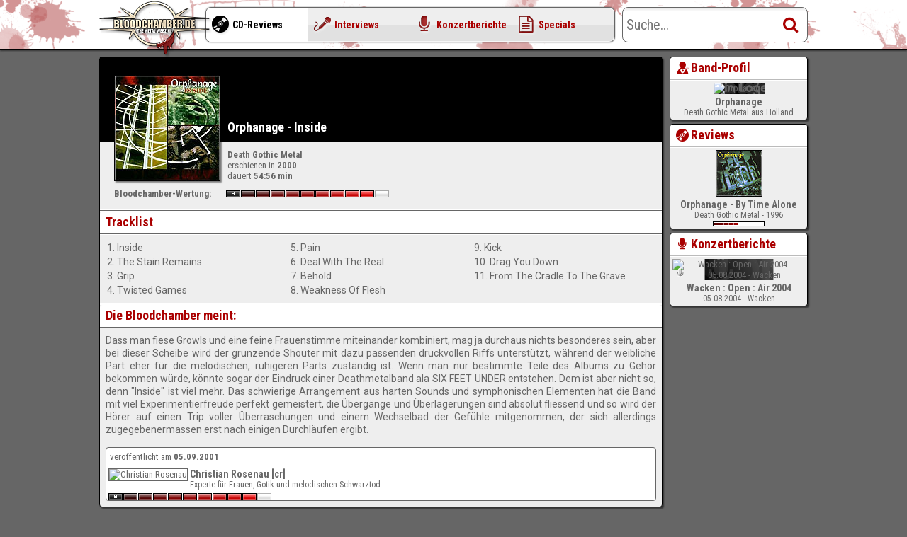

--- FILE ---
content_type: text/html; charset=UTF-8
request_url: https://www.bloodchamber.de/review/173-orphanage-inside.html
body_size: 3961
content:
<!DOCTYPE HTML PUBLIC "-//W3C//DTD HTML 4.01 Transitional//EN" "http://www.w3.org/TR/html4/loose.dtd">
<html lang="de" dir="ltr" prefix="og: http://ogp.me/ns#">
<head>
<title>Orphanage - Inside @ Bloodchamber.de</title>
<meta name="keywords" content="Orphanage - Inside, Death Gothic Metal, Review, Kritik, Tracklist, Erscheinungstermin" />
<meta name="description" content="Dass man fiese Growls und eine feine Frauenstimme miteinander kombiniert, mag ja durchaus nichts besonderes sein, aber bei dieser Scheibe wird der grunzende Shouter mit dazu passenden druckvollen Riffs unterstützt, während der weibliche Part eher für die melodischen, ruhigeren Parts zuständig ist." />
<meta name="date" content="2001-09-05" />
<meta property="og:site_name" content="Bloodchamber.de" />
<meta property="og:locale" content="de_DE" />
<meta property="og:title" content="Orphanage - Inside @ Bloodchamber.de" />
<meta property="og:description" content="Dass man fiese Growls und eine feine Frauenstimme miteinander kombiniert, mag ja durchaus nichts besonderes sein, aber bei dieser Scheibe wird der grunzende Shouter mit dazu passenden druckvollen Riffs unterstützt, während der weibliche Part eher für die melodischen, ruhigeren Parts zuständig ist." />
<meta property="og:image" content="https://www.bloodchamber.de/facebook_image.php?src=/resource/1394290185/img/release/00000/173.jpg" />
<meta property="og:image:width" content="250" />
<meta property="og:image:height" content="250" />
<meta property="og:url" content="https://www.bloodchamber.de/review/173-orphanage-inside.html" />
<meta name="viewport" content="width=device-width, initial-scale=1.0, minimum-scale=1.0, maximum-scale=1.0, user-scalable=no" />
<meta name="page-type" content="Webzine" />
<meta name="language" content="de" />
<meta name="DC.Language" content="de" />
<meta http-equiv="Content-Type" content="text/html; charset=utf-8" />
<meta http-equiv="Content-Language" content="de" />
<meta name="robots" content="INDEX,FOLLOW" />
<meta name="revisit-after" content="1 days" />
<link rel="alternate" type="application/rss+xml" title="RSS" href="/rss.xml" />
<link rel="canonical" href="https://www.bloodchamber.de/review/173-orphanage-inside.html" />
<link rel="stylesheet" type="text/css" media="screen" href="//fonts.googleapis.com/css?family=Roboto:400,700">
<link rel="stylesheet" type="text/css" media="screen" href="//fonts.googleapis.com/css?family=Roboto+Condensed:400,700">
<link rel="stylesheet" type="text/css" media="screen" href="/resource/1512935714/layout/Standard/combined.min.css">
<script language="javascript" src="/resource/1383581101/js/jquery-1.10.2.min.js"></script>
<script language="javascript" src="/resource/1477918890/js/renderer.min.js"></script>
<script language="javascript" src="/resource/1383581100/js/jquery.ui.core.min.js"></script>
<script language="javascript" src="/resource/1383581100/js/jquery.ui.touch-punch.min.js"></script>
<script language="javascript" src="/resource/1383581100/js/jquery.ui.slider.min.js"></script>
<script language="javascript" src="/resource/1477918898/js/jquery.ui.autocomplete.min.js"></script>
<script language="javascript" src="/resource/1477918890/js/jquery.ui.autocomplete.ext.min.js"></script>
<script language="javascript" src="/resource/1383581100/js/jquery.ui.menu.min.js"></script>
<script language="javascript" src="/resource/1512935723/layout/Standard/renderer.min.js"></script>
<script language="javascript">
$(document).ready(function() {
Renderer.setContainerUpdateAction('Review.detail.tabUpdate','Review.detail','');
Renderer.initVote('Review.detail');
Renderer.initDropDown('Review.detail.rating');
Renderer.blockFormSubmit('quicksearch2-data');
Renderer.bindFormFieldToButton('quicksearch2-data','text','Start.quicksearch2Button');
Renderer.blockFormSubmit('quicksearch-data');
Renderer.initAutoComplete('quicksearch-field','quick','','','');
Renderer.bindFormFieldToButton('quicksearch-data','text','Start.quicksearchButton');
Renderer.initMenu();
});
</script>
</head>
<body leftmargin="0" topmargin="0" marginwidth="0" marginheight="0">
<div id="container">
<div id="content-container">
<div class="content">
<div itemscope itemtype="http://schema.org/Product">
<meta itemprop="name" content="Orphanage - Inside" />
<meta itemprop="image" content="https://www.bloodchamber.de/resource/1394290185/img/release/00000/173.jpg" />	<meta itemprop="releaseDate" content="2000" />
<div id="Review.detail" class="box box-headless center-box">
<div class="box-wrapper blood-spots-4" style="background-position: 260px 966px">
<div class="box-content">
<div class="backlayer">
<div class="backlayer-logo" style="background-image: url('')"></div>
<div class="backlayer-overlay"></div>
<div class="titlelayer titlelayer-small">
<h1>Orphanage - Inside</h1>
</div>
</div>
<div class="multilayer">
<div class="frontlayer">
<img class="default-release" src="/resource/1394290185/img/release/00000/173.jpg" alt="Orphanage - Inside" title="Orphanage - Inside"><br>
</div>
<div class="contentlayer">
<b>Death Gothic Metal</b><br>
erschienen in <b>2000</b>
<br>
dauert <b>54:56 min</b><br>
</div>
</div>
<div class="clear-left"></div>
<div style="margin: 0 20px 10px 20px;position:relative;display:inline-block">
<div style="margin-bottom:5px">
<div class="input-contentbox" style="width:158px"><b>Bloodchamber-Wertung:</b></div>
<div class="input-contentbox rating-normal" style="margin-top: 3px">
<div class="rating rating-90" title="9 Punkte">
<div class="ratingnum"></div>
<div class="ratingbar"></div>
</div>
</div>
<div class="clear"></div>
</div>
</div>
</div>
<div class="clear"></div>
<div class="header-sep"></div>
<div class="box-header">
<div class="box-headline">
<h1>Tracklist</h1>
</div>
</div>
<div class="header-sep"></div>
<div class="box-content">
<div class="space article">
<div class="tracklist list-item-condensed">
<div class="list-item"> 1. Inside</div>
<div class="list-item"> 2. The Stain Remains</div>
<div class="list-item"> 3. Grip</div>
<div class="list-item"> 4. Twisted Games</div>
</div><div class="tracklist list-item-condensed">							<div class="list-item"> 5. Pain</div>
<div class="list-item"> 6. Deal With The Real</div>
<div class="list-item"> 7. Behold</div>
<div class="list-item"> 8. Weakness Of Flesh</div>
</div><div class="tracklist list-item-condensed">							<div class="list-item"> 9. Kick</div>
<div class="list-item"> 10. Drag You Down</div>
<div class="list-item"> 11. From The Cradle To The Grave</div>
</div>
<div class="clear"></div>
</div>
</div>
<div class="clear"></div>
<div class="header-sep"></div>
<div class="box-header">
<div class="box-headline">
<h1>Die Bloodchamber meint:</h1>
</div>
</div>
<div class="header-sep"></div>
<div class="box-content" itemprop="review" itemscope itemtype="http://schema.org/Review">
<meta itemprop="datePublished" content="2001-09-05" />
<div class="space justify links article" itemprop="text">
Dass man fiese Growls und eine feine Frauenstimme miteinander kombiniert, mag ja durchaus nichts besonderes sein, aber bei dieser Scheibe wird der grunzende Shouter mit dazu passenden druckvollen Riffs unterstützt, während der weibliche Part eher für die melodischen, ruhigeren Parts zuständig ist. Wenn man nur bestimmte Teile des Albums zu Gehör bekommen würde, könnte sogar der Eindruck einer Deathmetalband ala SIX FEET UNDER entstehen. Dem ist aber nicht so, denn &quot;Inside&quot; ist viel mehr. Das schwierige Arrangement aus harten Sounds und symphonischen Elementen hat die Band mit viel Experimentierfreude perfekt gemeistert, die Übergänge und Überlagerungen sind absolut fliessend und so wird der Hörer auf einen Trip voller Überraschungen und einem Wechselbad der Gefühle mitgenommen, der sich allerdings zugegebenermassen erst nach einigen Durchläufen ergibt.
</div>
<div class="clear"></div>
<div class="author-box" itemprop="author" itemscope itemtype="http://schema.org/Person">
<meta itemprop="name" content="Christian Rosenau" />
<div class="author-box-info">
veröffentlicht am <strong>05.09.2001</strong> 	</div>
<div class="list-detail">
<div class="icon icon-head">
<img src="/img/team/team_cr.png" width="50" height="50" border="0" alt="Christian Rosenau" title="Christian Rosenau"><br>
</div>
<div class="space">
<h3>Christian Rosenau [cr]</h3>
<div class="h2sub">Experte für Frauen, Gotik und melodischen Schwarztod</div>
<div class="rating-normal">
<div class="rating rating-90" title="9 Punkte">
<div class="ratingnum"></div>
<div class="ratingbar"></div>
</div>
</div>
</div>
</div>
</div>
<div itemprop="reviewRating" itemscope itemtype="http://schema.org/Rating">
<meta itemprop="ratingValue" content="9.0" />
<meta itemprop="bestRating" content="10" />
</div>
</div>
</div>
</div>
</div>
<div class="clear"></div>		
</div>
<div class="content-right">
<div id="Band.info.band" class="box right-box">
<div class="box-wrapper blood-spots-4" style="background-position: 557px 857px">
<div class="box-header">
<div class="box-headline">
<h1><span class='icon-band'></span>Band-Profil</h1>
</div>		
</div>
<div class="sep"></div>			<div class="box-content">
<a class="list-detail" href="/band/386-orphanage.html">
<div class="icon">
<img class="default-band-thumb" src="/img/dummy.gif" alt="Orphanage" title="Orphanage"><br>
</div>
<div class="space">
<h3>Orphanage</h3>
<div class="h2sub">Death Gothic Metal aus Holland</div>
<div class="clear"></div>
</div>
</a>
</div>
</div>
</div>
<div id="Band.info.review" class="box right-box">
<div class="box-wrapper blood-spots-1" style="background-position: 708px 417px">
<div class="box-header">
<div class="box-headline">
<h1><span class='icon-cd'></span>Reviews</h1>
</div>		
</div>
<div class="sep"></div>			<a class="list-detail" href="/review/291-orphanage-by-time-alone.html">
<div class="icon">
<img class="default-release-thumb" src="/resource/1394290290/img/release-thumb/00000/291.jpg" alt="Orphanage - By Time Alone - 5 Punkte" title="Orphanage - By Time Alone - 5 Punkte"><br>
</div>
<div class="space">
<h3>Orphanage - By Time Alone</h3>
<div class="h2sub">Death Gothic Metal - 1996</div>
<div class="rating-mini">
<div class="rating rating-50"></div>
</div>
<div class="clear"></div>
</div>
</a>
<div class="clear"></div>
</div>
</div>
<div id="Band.info.live" class="box right-box">
<div class="box-wrapper blood-spots-3" style="background-position: 431px 101px">
<div class="box-header">
<div class="box-headline">
<h1><span class='icon-mic'></span>Konzertberichte</h1>
</div>		
</div>
<div class="sep"></div>			<a class="list-detail" href="/live/70-wacken.html">
<div class="icon">
<img class="default-live-thumb" src="/img/dummy.gif" alt="Wacken : Open : Air 2004 - 05.08.2004 - Wacken" title="Wacken : Open : Air 2004 - 05.08.2004 - Wacken"><br>
<span class="watermark icon-mic"></span>
</div>
<div class="space">
<h3>Wacken : Open : Air 2004</h3>
<div class="h2sub">05.08.2004 - Wacken</div>
<div class="clear"></div>
</div>
</a>
<div class="clear"></div>
</div>
</div>
<div class="clear"></div>
</div>
-
<div class="clear"></div>
</div>
</div>
<div id="footer">
<div class="footer-shadow"></div>
<div class="footer-content">
<div class="buttons">
<a class="button button-withicon" href="/imprint/index.html" ><span class="icon-info"></span>Impressum</a>
<div class="clear"></div>
</div>
<div class="space">
<div class="path">
<a href="/" title="">Bloodchamber.de</a>
<span class="icon-right"></span> <a href="/review/index.html" title="CD-Reviews">CD-Reviews</a>
<span class="icon-right"></span> <a href="/review/173-orphanage-inside.html" title="Orphanage - Inside">Orphanage - Inside</a>
</div>
</div>
<div class="space">
online				</div>
<div class="clear"></div>
</div>
</div>
<div id="header" class="header">
<div class="header-content">
<a href="/" title="Startseite" class="logo"></a>
<div class="menu-container">
<div class="button menu-button">
<span class="icon-menu"></span>
<span class="icon-down"></span>
</div>
<div class="button menu-content">
<form class="quicksearch2-content" id="quicksearch2-data">
<div class="input-combobox-container">
<a id="Start.quicksearch2Button" class="button button-icononly button-withicon input-combobox-button" href="#"  onclick="$(Tools.myId('quicksearch2-data')).trigger('pre_serialize');return Renderer.sendAction('Start.quicksearch','quicksearch2',$(Tools.myId('quicksearch2-data')).serialize())"><span class="icon-search"></span></a>
<input type="text" name="data[text]" value="" placeholder="Suche..." class="input-combobox" id="quicksearch2-field">
</div>
<div class="clear"></div>
</form>
<a class="menu  menu-selected" id="menu-1" href="/review/index.html">
<div class="menu-main menu-1">
<span class="icon-cd"></span>
<span class="title">CD-Reviews</span>
</div>
</a>
<a class="menu " id="menu-2" href="/interview/index.html">
<div class="menu-main menu-2">
<span class="icon-interview"></span>
<span class="title">Interviews</span>
</div>
</a>
<a class="menu " id="menu-3" href="/live/index.html">
<div class="menu-main menu-3">
<span class="icon-mic"></span>
<span class="title">Konzertberichte</span>
</div>
</a>
<a class="menu " id="menu-4" href="/special/index.html">
<div class="menu-main menu-4">
<span class="icon-doc"></span>
<span class="title">Specials</span>
</div>
</a>
</div>
</div>
<div class="quicksearch-container">
<form class="quicksearch-content" id="quicksearch-data">
<div class="input-combobox-container">
<a id="Start.quicksearchButton" class="button button-icononly button-withicon input-combobox-button" href="#"  onclick="$(Tools.myId('quicksearch-data')).trigger('pre_serialize');return Renderer.sendAction('Start.quicksearch','realquicksearch',$(Tools.myId('quicksearch-data')).serialize())"><span class="icon-search"></span></a>
<input type="text" name="data[text]" value="" placeholder="Suche..." class="input-combobox" id="quicksearch-field">
</div>
</form>
<div class="clear"></div>
</div>
</div>
</div>
<script type="text/javascript">
		var pkBaseURL = (("https:" == document.location.protocol) ? "https://piwik.crwd.de/" : "http://piwik.crwd.de/");
		document.write(unescape("%3Cscript src='" + pkBaseURL + "piwik.js' type='text/javascript'%3E%3C/script%3E"));
		</script><script type="text/javascript">
		try {
		var piwikTracker = Piwik.getTracker(pkBaseURL + "piwik.php", 1);
		piwikTracker.trackPageView();
		piwikTracker.enableLinkTracking();
		} catch (err) { }
		</script><noscript><p><img src="http://piwik.crwd.de/piwik.php?idsite=1" style="border:0" alt="" /></p></noscript>
</body>
</html><!-- page created within 0,046 seconds, using 1.658 kB of memory-->
